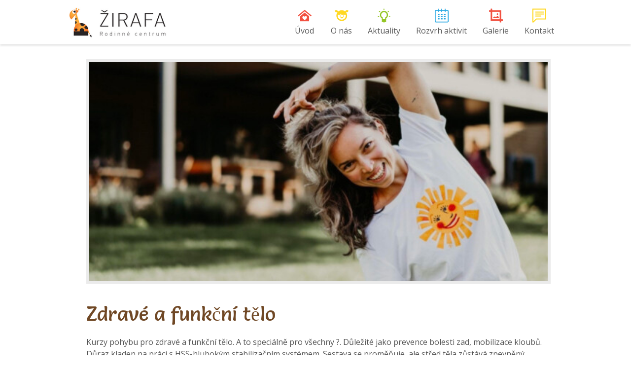

--- FILE ---
content_type: text/css
request_url: https://www.zirafa-bilovice.cz/wp-content/themes/kiddie/style.css?ver=077960f0b8b0ce697d2b96ee17621763
body_size: 11459
content:
/*
Theme Name: Kiddie
Theme URI: http://www.zoutula.com/themes/kiddie
Author: Zoutula
Author URI: http://www.zoutula.com
Description: Kiddie is a fully responsive WordPress theme best suitable for kindergarten, child care center, preschool or nursery, school or child related project.
Version: 4.1.16
License: GNU General Public License v2 or later
License URI: http://www.gnu.org/licenses/gpl-2.0.html
Text Domain: kiddie
Tags: one-column, two-columns, three-columns, four-columns, left-sidebar, right-sidebar, custom-background, custom-colors, custom-menu, editor-style, full-width-template, translation-ready

Kiddie is based on Underscores http://underscores.me/, (C) 2012-2014 Automattic, Inc.

Resetting and rebuilding styles have been helped along thanks to the fine work of
Eric Meyer http://meyerweb.com/eric/tools/css/reset/index.html
along with Nicolas Gallagher and Jonathan Neal http://necolas.github.com/normalize.css/
and Blueprint http://www.blueprintcss.org/
*/

/*--------------------------------------------------------------
>>> TABLE OF CONTENTS:
----------------------------------------------------------------
1.0 Reset
2.0 Typography
3.0 Elements
4.0 Forms
5.0 Header
	5.1. Logo
6.0 Navigation
	6.1 Links
	6.2 Menus
7.0 Accessibility
8.0 Alignments
9.0 Clearings
10.0 Widgets
11.0 Content
	11.1 Main container
	11.2 Posts and pages
	11.3 Asides
	11.4 Comments
12.0 Footer
13.0 Infinite scroll
14.0 Media
	14.1 Captions
	14.2 Galleries
15.0 Revolution slider custom navigation
16.0 Contact page
17.0 404 Page
18.0 Pricing plans
19.0 Staff listing page
20.0 Courses listing page
21.0 Misc
--------------------------------------------------------------*/

/*--------------------------------------------------------------
1.0 Reset
--------------------------------------------------------------*/
html, body, div, span, applet, object, iframe,
h1, h2, h3, h4, h5, h6, p, blockquote, pre,
a, abbr, acronym, address, big, cite, code,
del, dfn, em, font, ins, kbd, q, s, samp,
small, strike, strong, sub, sup, tt, var,
dl, dt, dd, ol, ul, li,
fieldset, form, label, legend,
table, caption, tbody, tfoot, thead, tr, th, td {
    border: 0;
    font-family: inherit;
    font-size: 100%;
    font-style: inherit;
    font-weight: inherit;
    margin: 0;
    outline: 0;
    padding: 0;
    vertical-align: baseline;
}

html {
    font-size: 62.5%;
 /* Corrects text resizing oddly in IE6/7 when body font-size is set using em units http://clagnut.com/blog/348/#c790 */
    overflow-y: scroll;
 /* Keeps page centered in all browsers regardless of content height */
    -webkit-text-size-adjust: 100%;
 /* Prevents iOS text size adjust after orientation change, without disabling user zoom */
    -ms-text-size-adjust: 100%;
 /* www.456bereastreet.com/archive/201012/controlling_text_size_in_safari_for_ios_without_disabling_user_zoom/ */
    box-sizing: border-box;
 /* Apply a natural box layout model to the document; see http://www.paulirish.com/2012/box-sizing-border-box-ftw/ */
    word-wrap: break-word;
    /* Fix long line issue */
}

html, html a {
    -webkit-font-smoothing: antialiased !important;
}

*,
*:before,
*:after {
 /* Inherit box-sizing to make it easier to change the property for components that leverage other behavior; see http://css-tricks.com/inheriting-box-sizing-probably-slightly-better-best-practice/ */
    box-sizing: inherit;
}

body {
    background: #fff;
 /* Fallback for when there is no custom background color defined. */
}

article,
aside,
details,
figcaption,
figure,
footer,
header,
main,
nav,
section {
    display: block;
}

ol,
ul {
    list-style: none;
}

table {
 /* tables still need 'cellspacing="0"' in the markup */
    border-collapse: separate;
    border-spacing: 0;
    border-bottom: 1px solid #e8e8e8;
}

caption,
td {
    text-align: left;
    border-top: 1px solid #e8e8e8;
    padding: 6px 10px 6px 0;
}

th {
    font-weight: bold;
    text-transform: uppercase;
    padding: 6px 10px 6px 0;
}

blockquote:before,
blockquote:after,
q:before,
q:after {
    content: "";
}

blockquote,
q {
    quotes: "" "";
}

a:focus {
    outline: 0;
}

a:hover,
a:active {
    outline: 0;
}

a img {
    border: 0;
}

/*--------------------------------------------------------------
2.0 Typography
--------------------------------------------------------------*/
body,
button,
input,
select,
textarea {
    color: #777;
    font-size: 16px;
    font-size: 1.6rem;
    line-height: 1.5;
}

input:-webkit-autofill {
    -webkit-box-shadow: 0 0 0 50px #fff inset;
    -webkit-text-fill-color: #777;
}

input:-webkit-autofill:focus {
    -webkit-box-shadow: 0 0 0 50px #fff inset;
    -webkit-text-fill-color: #777;
}

h1,
h2,
h3,
h4,
h5 {
    clear: both;
}

p {
    margin-bottom: 1.5rem;
}

b,
strong {
    font-weight: bold;
}

dfn,
cite,
em,
i {
    font-style: italic;
}

blockquote {
    margin: 0 1.5rem;
    font-size: 2.4rem;
    text-style: italic;
    font-weight: 300;
}

address {
    margin: 0 0 1.5rem;
}

pre {
    background: #eee;
    font-family: "Courier 10 Pitch", Courier, monospace;
    font-size: 15px;
    font-size: 1.5rem;
    line-height: 1.6;
    margin-bottom: 1.6rem;
    max-width: 100%;
    overflow: auto;
    padding: 1.6rem;
}

code,
kbd,
tt,
var {
    font-family: Monaco, Consolas, "Andale Mono", "DejaVu Sans Mono", monospace;
    font-size: 15px;
    font-size: 1.5rem;
}

abbr,
acronym {
    border-bottom: 1px dotted #666;
    cursor: help;
}

mark,
ins {
    text-decoration: none;
    background-color: transparent;
}

sup,
sub {
    font-size: 80%;
    height: 0;
    line-height: 0;
    position: relative;
    vertical-align: baseline;
}

sup {
    bottom: 1ex;
}

sub {
    top: .5ex;
}

small {
    font-size: 80%;
}

big {
    font-size: 115%;
}

.clear {
    clear: both;
}

/*--------------------------------------------------------------
3.0 Elements
--------------------------------------------------------------*/
hr {
    background-color: #ccc;
    border: 0;
    height: 1px;
    margin-bottom: 1.5rem;
}

ol {
    margin: 0 0 1.5rem 3rem;
}

ul {
    list-style: disc;
}

ol {
    list-style: decimal;
}

li > ol {
    margin-bottom: 0;
    margin-left: 1.5rem;
}

img {
    height: auto;
 /* Make sure images are scaled correctly. */
    max-width: 100%;
 /* Adhere to container width. */
}

figure {
    margin: 0;
    width: 100%;
}

table {
    margin: 0 0 1.5rem;
    width: 100%;
}

th {
    font-weight: bold;
}

/*--------------------------------------------------------------
4.0 Forms
--------------------------------------------------------------*/
button,
input,
select,
textarea {
    font-size: 100%;
 /* Corrects font size not being inherited in all browsers */
    margin: 0;
 /* Addresses margins set differently in IE6/7, F3/4, S5, Chrome */
    vertical-align: baseline;
 /* Improves appearance and consistency in all browsers */
}

button,
input[type="button"],
input[type="reset"],
input[type="submit"] {
    cursor: pointer;
 /* Improves usability and consistency of cursor style between image-type 'input' and others */
    -webkit-appearance: button;
 /* Corrects inability to style clickable 'input' types in iOS */
    font-size: 16px;
    font-size: 1.6rem;
    line-height: 1;
    padding: 10px 20px;
}

input[type="checkbox"],
input[type="radio"] {
    padding: 0;
 /* Addresses excess padding in IE8/9 */
}

input[type="search"] {
    -webkit-appearance: textfield;
 /* Addresses appearance set to searchfield in S5, Chrome */
    box-sizing: content-box;
}

input[type="search"]::-webkit-search-decoration {
 /* Corrects inner padding displayed oddly in S5, Chrome on OSX */
    -webkit-appearance: none;
}

input[type="text"],
input[type="email"],
input[type="url"],
input[type="tel"],
input[type="password"],
input[type="search"],
textarea {
    color: #777;
    border: 1px solid #e8e8e8;
    border-radius: 5px;
}

input[type="text"],
input[type="email"],
input[type="url"],
input[type="tel"],
input[type="password"] {
    padding: 8px;
}

input[type="search"] {
    padding: 8px;
}

textarea {
    overflow: auto;
 /* Removes default vertical scrollbar in IE6/7/8/9 */
    vertical-align: top;
 /* Improves readability and alignment in all browsers */
    width: 100%;
    padding: 8px;
}

.ztl-input {
    padding: 8px !important;
    border-radius: 5px !important;
    border-color: #e8e8e8 !important;
    width: 100%;
}

::-webkit-input-placeholder {
    color: #777;
}

:-moz-placeholder {
    color: #777;
}

::-moz-placeholder {
    color: #777;
}

:-ms-input-placeholder {
    color: #777;
}

.wrapper {
    max-width: 1050px;
    margin: 0 auto;
}

.wrapper .affix {
    max-width: 1050px;
}

/*--------------------------------------------------------------
5.0 Header
--------------------------------------------------------------*/
.site {
    background-color: #fff;
}

.site-header {
    box-shadow: 0 1px 5px rgba(0, 0, 0, .2);
    width: 100%;
    z-index: 499;
    position: relative;
}

.affix {
    position: fixed;
}

.affix #logo img {
    width: 75%;
}

.affix #logo {
    line-height: 60px;
}

#logo {
    max-width: 200px;
}

.custom-header {
    background-size: cover;
    background-position: center center;
    position: relative;
}

.custom-header.ztl-header {
    margin-bottom: 7rem;
}


/*--------------------------------------------------------------
5.1 Logo
--------------------------------------------------------------*/
#logo {
    line-height: 90px;
    float: left;
}

#logo img {
    -webkit-transform: translate3d(0, 0, 0);
}

#logo a {
    vertical-align: middle;
    display: block;
}

/*--------------------------------------------------------------
6.0 Navigation
--------------------------------------------------------------*/
/*--------------------------------------------------------------
6.1 Links -> moved to customizer to implement theme colors
--------------------------------------------------------------*/

/*--------------------------------------------------------------
6.2 Menus
--------------------------------------------------------------*/
.main-navigation {
    float: right;
}

.main-navigation ul {
    list-style: none;
    vertical-align: middle;
}

.main-navigation > div > ul {
    height: 90px;
    margin: 0;
    padding-left: 0;
}

.main-navigation li a {
    padding: 50px 16px 16px 16px;
    line-height: 24px;
}

.main-navigation li>a {
    -webkit-font-smoothing: antialiased;
    -moz-osx-font-smoothing: grayscale;
}

.main-navigation > div > ul > li > a {
    min-width: 75px;
    text-align: center
}

.main-navigation li {
    float: left;
    position: relative;
}

.main-navigation a {
    display: block;
    text-decoration: none;
}

.main-navigation ul ul {
    position: absolute;
    left: 999rem;
    z-index: 99999;
    width: 214px;
    padding: 12px 0;
}

#nav-mobile-wrapper {
    display: inline-block;
    float: right;
}

.main-navigation ul li:hover > ul {
    left: 0px;
}

.main-navigation ul ul li:hover > ul {
    left: 100%;
}

.main-navigation ul li {
    padding: 0;
}

.main-navigation ul ul li {
    padding: 0;
}

/* Small menu */

#menu-toggle {
    width: 26px;
    height: 20px;
    position: relative;
    margin: 20px auto;
    -webkit-transform: rotate(0deg);
    transform: rotate(0deg);
    -webkit-transition: .2s ease-in-out;
    transition: .2s ease-in-out;
    cursor: pointer;
    float: right;
    display: none;
}

#menu-toggle span {
    display: block;
    position: absolute;
    height: 3px;
    width: 100%;
    border-radius: 3px;
    opacity: 1;
    left: 0;
    -webkit-transform: rotate(0deg);
    transform: rotate(0deg);
    -webkit-transition: .2s ease-in-out;
    transition: .2s ease-in-out;
}

#menu-toggle span:nth-child(1) {
    top: 0px;
}

#menu-toggle span:nth-child(2),
#menu-toggle span:nth-child(3) {
    top: 8px;
}

#menu-toggle span:nth-child(4) {
    top: 16px;
}

#menu-toggle.open span:nth-child(1) {
    top: 8px;
    width: 0%;
    left: 50%;
}

#menu-toggle.open span:nth-child(2) {
    -webkit-transform: rotate(45deg);
    transform: rotate(45deg);
}

#menu-toggle.open span:nth-child(3) {
    -webkit-transform: rotate(-45deg);
    transform: rotate(-45deg);
}

#menu-toggle.open span:nth-child(4) {
    top: 8px;
    width: 0%;
    left: 50%;
}

.main-navigation ul ul {
    box-shadow: 0 1px 6px rgba(0, 0, 0, .2);
}

.main-navigation ul ul:before {
    content: "";
    width: 214px;
    height: 4px;
    position: absolute;
    top: -4px;
    left: 0px;
}

.main-navigation ul ul li a {
    display: block;
    width: 190px;
    padding: 9px 12px;
    margin: 0 12px;
    box-sizing: border-box;
}

.main-navigation .fa::before {
    float: left;
    margin-top: 24px;
    margin-left: 0px;
    margin-right: 0px;
    width: 100%;
    text-align: center;
    font-size: 28px;
    position: relative;
    z-index: 0;
}

.main-navigation ul > li a {
    position: relative;
    z-index: 1;
}

.affix .main-navigation .fa::before {
    display: none;
}

.affix .main-navigation > div > ul {
    height: 60px;
}

.affix .main-navigation li a {
    padding: 18px 16px;
    line-height: 24px;
}

.affix .sub-menu li a,
.affix .children li a {
    padding: 6px 12px;
}

.main-navigation li, .main-navigation li a {
    transition: color 0.25s ease-in-out, background-color 0.25s ease-in-out;
    -moz-transition: color 0.25s ease-in-out, background-color 0.25s ease-in-out;
    -webkit-transition: color 0.25s ease-in-out, background-color 0.25s ease-in-out;
}

.main-navigation li:hover,
.main-navigation ul > li:hover > a {
    color: #fff !important;
}

.site-main .comment-navigation,
.site-main .paging-navigation,
.site-main .post-navigation {
    margin: 0 0 5rem;
    overflow: hidden;
}

.comment-navigation .nav-previous,
.paging-navigation .nav-previous,
.post-navigation .nav-previous {
    float: left;
    width: 48%;
    border-bottom: 1px solid #e8e8e8;
    border-right: 1px solid #e8e8e8;
    border-bottom-right-radius: 5px;
    padding: 5px 45px;
    text-align: right;
    margin: 10px 0;
    position: relative;
}

.post-navigation .nav-previous .fa {
    position: absolute;
    left: 25px;
    top: 6px;
    line-height: 2;
}

.post-navigation .nav-next .fa {
    position: absolute;
    right: 25px;
    top: 6px;
    line-height: 2;
}

.post-navigation .nav-previous a,
.post-navigation .nav-next a {
    line-height: 2;
}

.post-navigation .nav-previous,
.post-navigation .nav-next {
    overflow: hidden;
    height: 42px;
}

.comment-navigation .nav-previous .meta-nav,
.paging-navigation .nav-previous .meta-nav,
.post-navigation .nav-previous .meta-nav {
    float: left;
}

.comment-navigation .nav-next,
.paging-navigation .nav-next,
.post-navigation .nav-next {
    float: right;
    text-align: left;
    width: 48%;
    border-bottom: 1px solid #e8e8e8;
    border-left: 1px solid #e8e8e8;
    border-bottom-left-radius: 5px;
    padding: 5px 45px;
    margin: 10px 0;
    position: relative;
}

.comment-navigation .nav-next .meta-nav,
.paging-navigation .nav-next .meta-nav,
.post-navigation .nav-next .meta-nav {
    float: right;
}

.comment-navigation .nav-next a,
.paging-navigation .nav-next a,
.post-navigation .nav-next a,
.comment-navigation .nav-previous a,
.paging-navigation .nav-previous a,
.post-navigation .nav-previous a {
    display: block;
    text-decoration: none;
}

/*--------------------------------------------------------------
7.0 Accessibility
--------------------------------------------------------------*/
/* Text meant only for screen readers */
.screen-reader-text {
    clip: rect(1px, 1px, 1px, 1px);
    position: absolute !important;
    height: 1px;
    width: 1px;
    overflow: hidden;
}

.screen-reader-text:hover,
.screen-reader-text:active,
.screen-reader-text:focus {
    background-color: #f1f1f1;
    border-radius: 3px;
    box-shadow: 0 0 2px 2px rgba(0, 0, 0, 0.6);
    clip: auto !important;
    display: block;
    font-size: 16px;
    font-size: 1.6rem;
    font-weight: bold;
    height: auto;
    left: 5px;
    line-height: normal;
    padding: 15px 23px 14px;
    text-decoration: none;
    top: 5px;
    width: auto;
    z-index: 100000;
 /* Above WP toolbar */
}

.edit-link {
    display: block;
    font-weight: normal;
    margin: 10px 0;
}

.cat-links {
    float: right;
}

.ztl-full-img,
.ztl-full-img a,
.ztl-full-img a img {
    width: 100%;
}

/*--------------------------------------------------------------
8.0 Alignments
--------------------------------------------------------------*/
.alignleft {
    display: inline;
    float: left;
    margin-right: 1.5em;
}

.alignright {
    display: inline;
    float: right;
    margin-left: 1.5em;
}

.aligncenter {
    clear: both;
    display: block;
    margin: 0 auto;
}

.centered {
    text-align: center;
}

/*--------------------------------------------------------------
9.0 Clearings
--------------------------------------------------------------*/
.clear:before,
.clear:after,
.entry-content:before,
.entry-content:after,
.comment-content:before,
.comment-content:after,
.site-header:before,
.site-header:after,
.site-content:before,
.site-content:after,
.site-footer:before,
.site-footer:after {
    content: "";
    display: table;
}

.clear:after,
.entry-content:after,
.comment-content:after,
.site-header:after,
.site-content:after,
.site-footer:after {
    clear: both;
}

.clear10 {
    clear: both;
    height: 1rem;
}

.clear20 {
    clear: both;
    height: 2rem;
}

.clear40 {
    clear: both;
    height: 4rem;
}

.clear60 {
    clear: both;
    height: 6rem;
}

.clear80 {
    clear: both;
    height: 8rem;
}

.clear100 {
    clear: both;
    height: 10rem;
}

/*--------------------------------------------------------------
10.0 Widgets
--------------------------------------------------------------*/
.widget {
    margin: 0 0 6rem;
}

/* Make sure select elements fit in widgets */
.widget select {
    max-width: 100%;
}

/* Search widget */

.widget_search .search-submit {
    display: none;
}

.widget-title, .ztl-heading {
    line-height: 48px;
    padding-bottom: 4rem;
}

.ztl-widget-description {
    font-size: 16px;
    text-align: center;
}

.ztl-widget-description-light {
    color: #fff;
}

.ztl-widget-title,
.ztl-heading,
.widget-home .widget-title{
    text-align: center;
    font-family: 'Salsa', cursive;
    font-size: 42px;
}

/*Circles widget*/
.ztl-widget-circle {
    position: relative;
    border-radius: 50%;
    width: 110px;
    height: 110px;
    margin: 1rem auto;
    line-height: 110px;
    text-align: center;
}

.ztl-item-circle-edge {
    content: '';
    position: absolute;
    width: 120px;
    height: 120px;
    border-radius: 50%;
    box-sizing: content-box;
    top: -5px;
    left: -5px;
    box-shadow: 0 0 0 5px #000;
    -webkit-transition: opacity 0.25s, -webkit-transform 0.25s;
    transition: opacity 0.25s, -webkit-transform 0.25s;
    transition: transform 0.25s, opacity 0.25s;
    transition: transform 0.25s, opacity 0.25s, -webkit-transform 0.25s;
    -webkit-transform: scale(0.8);
    transform: scale(0.8);
    opacity: 0;
}

.ztl-item-circle-edge a {
    display: block;
    text-decoration: none;
}

.ztl-widget-circles .item:hover .ztl-item-circle-edge {
    -webkit-transform: scale(1);
    transform: scale(1);
    display: block;
    opacity: 1;
}

.ztl-widget-circle img {
    height: 60px;
    max-height: 50%;
}

.ztl-widget-circle-title {
    width: 100%;
    text-align: center;
    margin: 2rem 0;
    font-size: 28px;
    line-height: 1.2;
    word-spacing: 999px;
    font-family: 'Salsa', cursive;
}

.ztl-widget-circle-title a {
    color: inherit !important;
}

.ztl-widget-circle-title a:hover {
    color: inherit;
    text-decoration: none;
}

.ztl-widget-circle-description {
    text-align: center;
    font-size: 16px;
}

.ztl-widget-circle-description a, .ztl-widget-circle-description a:hover {
    color: inherit !important;
    text-decoration: none;
}

/*WP Calendar*/
.widget_calendar #next,
.widget_calendar #prev {
    text-transform: uppercase;
}

/*Staff widget*/
.ztl-widget-staff-wrapper {
    width: 100%;
    position: relative;
}

.ztl-widget-staff-parallax {
    background-image: url('images/widget_staff_bg.jpg');
    background-attachment: fixed;
	-webkit-backface-visibility: hidden;
    background-repeat: no-repeat;
    background-position: center top;
    background-size: cover;
    position: absolute;
    top: 0px;
    z-index: 101;
    width: 100%;
    height: 100%;
}

.ztl-staff-lower {
    background-color: rgba(255, 255, 255, 0.9);
    width: 100%;
    height: 280px;
    padding-bottom: 4rem;
    position: relative;
    z-index: 101;
}

.ztl-staff-upper {
    width: 100%;
    padding-top: 4rem;
    min-height: 280px;
    position: relative;
    z-index: 102;
}

.ztl-staff-delimiter {
    height: 105px;
    clear: both;
}

.ztl-staff-carousel .circle-portrait {
    width: 150px;
    height: 150px;
    border-radius: 50%;
    position: relative;
    box-sizing: border-box;
    overflow: visible;
    margin: 4px auto;
}

.ztl-staff-carousel .ztl-circle-staff-contact {
    top: 0;
    left: 0;
    position: absolute;
    width: 150px;
    height: 150px;
    border-radius: 50%;
    text-align: center;
    line-height: 150px;
    visibility: hidden;
    opacity: 0;
    font-size: 16px;
}

.ztl-staff-carousel .ztl-circle-staff-contact i {
    padding: 0 2px;
}

.ztl-circle-staff-contact a {
    color: #fff !important;
    text-decoration: none;
    padding: 0 5px;
}

.ztl-staff-carousel .item {
    display: inline-block;
    margin: auto;
}

.ztl-staff-carousel .item:hover .ztl-circle-staff-contact {
    opacity: 1;
    visibility: visible;
    -webkit-transition: opacity ease-in-out 0.25s;
    transition: opacity ease-in-out 0.25s;
}

.ztl-staff-carousel .circle-portrait img {
    border-radius: 50%;
    vertical-align: middle;
}

.ztl-staff-carousel-wrapper {
    position: relative;
    padding: 0 0 40px 0;
    max-height: 370px;
    overflow: hidden;
    width: 100%;
}

.ztl-widget-staff-container {
    position: absolute;
    bottom: -300px;
    height: 375px;
    margin-left: auto;
    margin-right: auto;
    left: 0;
    right: 0;
}

.ztl-widget-staff-container .owl-buttons {
    display: none;
    font-size: 24px;
    width: 100px;
    margin: auto !important;
}

.ztl-staff-carousel-wrapper .owl-dots {
    display: inline-block !important;
    margin: 10px 0;
    text-align: center;
    width: 100%;
}

.ztl-staff-carousel-wrapper .owl-dot {
    display: inline-block;
}

.ztl-staff-carousel-wrapper .owl-dot:hover {
    cursor: pointer;
}

.ztl-widget-staff-container .owl-buttons {
    margin: 10px 0;
}

.ztl-widget-staff-container .owl-prev {
    float: left;
    opacity: 0.6;
}

.ztl-widget-staff-container .owl-next {
    float: right;
    opacity: 0.6;
}

.ztl-widget-staff-container .owl-prev:hover, .ztl-widget-staff-container .owl-next:hover {
    opacity: 1;
}

.ztl-staff-carousel-wrapper .owl-dots .owl-dot span {
    width: 20px;
    height: 20px;
    background-color: transparent;
    padding: 10px;
    opacity: 0.6;
}

.ztl-staff-carousel-wrapper .owl-dots .active span {
    opacity: 1;
}

.ztl-staff-carousel-wrapper .owl-dots {
    padding-top: 20px;
}

.ztl-staff-carousel-wrapper .owl-dots .owl-dot span:after {
    content: "\f004";
    font-family: "FontAwesome";
    font-size: 20px;
}

.ztl-widget-staff-container .staff-title {
    width: 100%;
    text-align: center;
    margin: 1.5rem 0;
    font-size: 24px;
    font-weight: normal;
    line-height: 1.2;
    word-spacing: 999px;
}

.ztl-widget-staff-container .staff-title a {
    font-family: 'Salsa', cursive;
}

.ztl-widget-staff-container .staff-position {
    width: 100%;
    font-size: 16px;
    font-weight: normal;
    line-height: 1.2;
}

.staff-position {
    text-align: center;
}

/*widget Courses*/

.ztl-courses-wrapper .item {
    margin: 10rem auto 0rem auto;
    width: 224px;
    min-height: 400px;
    border-radius: 20px;
    position: relative;
}

.ztl-courses-wrapper .item-circle-top {
    width: 120px;
    height: 120px;
    margin: 0 auto;
    left: 0;
    right: 0;
    top: -60px;
    border-radius: 50%;
    position: absolute;
    text-align: center;
    line-height: 120px;
}

.ztl-courses-wrapper .item-circle-top img {
    max-height: 50%;
}

.ztl-courses-wrapper .item-course-title {
    text-align: center;
    font-size: 24px;
    font-family: 'Salsa', cursive;
    padding-top: 8rem;
}

.ztl-courses-wrapper .item-course-sub-title {
    text-align: center;
    font-size: 18px;
    font-family: 'Salsa', cursive;
    color: #fff;
    padding: 0 0 20px 0;
}

.ztl-courses-wrapper .item-course-description {
    width: 100%;
    padding: 10px 25px;
    box-sizing: border-box;
    color: #fff;
    font-size: 16px;
}

.ztl-courses-wrapper .item-course-description::after {
    content: '';
    display: block;
    width: 60px;
    height: 1px;
    margin-left: auto;
    margin-right: auto;
    margin-top: 3rem;
    background-color: #fff;
}

.ztl-courses-wrapper .item-course-description a {
    color: #fff;
    text-decoration: underline;
}

.ztl-courses-wrapper .item-course-description p {
    margin-bottom: 0;
}

.ztl-courses-wrapper .item-course-description .title {
    margin-bottom: 0.7rem;
}

.ztl-courses-wrapper .item-course-description i {
    padding-right: 5px;
    font-size: 16px;
}

.ztl-courses-wrapper .item-footer-content {
    box-sizing: border-box;
    padding: 2rem;
    width: 100%;
    position: relative;
    overflow: hidden;
}

.ztl-courses-wrapper .item-footer-phantom {
    opacity: 0.2;
    position: absolute;
    bottom: 0px;
    left: -4rem;
    right: auto;
    width: 40%;
}

.ztl-courses-wrapper .item-available-places {
    font-size: 16px;
    text-align: center;
    padding-bottom: 2rem;
}

.ztl-courses-wrapper .item-get-in-touch {
    text-align: center;
}

.ztl-courses-wrapper .item-get-in-touch a {
    transition: color 0.25s ease-in-out, background-color 0.25s ease-in-out;
    -moz-transition: color 0.25s ease-in-out, background-color 0.25s ease-in-out;
    -webkit-transition: color 0.25s ease-in-out, background-color 0.25s ease-in-out;
    background-color: #fff;
    margin-bottom: 2rem;
    text-decoration: none;
    display: inline-block;
    line-height: 20px;
    text-align: center;
    font-size: 18px;
    padding: 1rem 2rem;
    border-radius: 5px;
}

.ztl-courses-wrapper .item-get-in-touch a:hover {
    background-color: #fff !important;
}

/*Widget Testimonials*/
.ztl-widget-testimonials-container {
    min-height: 400px;
    position: relative;
}

.ztl-widget-testimonials-parallax {
    background-image: url('images/testimonials_bg.png');
    background-attachment: fixed;
	-webkit-backface-visibility: hidden;
    background-repeat: no-repeat;
    background-position: center top;
    background-size: initial;
    position: absolute;
    top: 0px;
    z-index: 102;
    width: 100%;
    height: 100%;
}

.ztl-widget-testimonials-container .container {
    padding-top: 4rem;
    padding-bottom: 4rem;
    position: relative;
    z-index: 104;
    overflow: hidden;
}

.ztl-widget-testimonials-container .item {
    margin: 0 auto;
    background-image: url('images/quote_icon.png');
    background-size: 100px 100px;
    background-repeat: no-repeat;
    background-position: center 0;
    min-height: 90px;
    padding-top: 14rem;
    text-align: center;
    color: #fff;
    font-size: 26px;
    font-weight: 300;
}

.ztl-widget-testimonials-container .testimonial-content {
    font-style: italic;
    padding: 0 10px;
}

.ztl-widget-testimonials-container .item p {
    margin-bottom: 0;
}

.ztl-widget-testimonials-container .owl-dots {
    text-align: center;
}

.ztl-widget-testimonials-container .owl-dots {
    display: inline-block;
    width: 100%;
}

.ztl-widget-testimonials-container .owl-dots .owl-dot {
    display: inline-block;
    margin: 0 10px;
    width: 20px;
    height: 20px;
}

.ztl-widget-testimonials-container .owl-dot:hover {
    cursor: pointer;
}

.ztl-widget-testimonials-container .owl-dots .owl-dot span {
    display: block;
    color: #fff;
    opacity: 0.6;
}

.ztl-widget-testimonials-container .owl-dots .owl-dot span:after {
    content: "\f004";
    font-family: "FontAwesome";
    font-size: 20px;
}

.ztl-widget-testimonials-container .owl-dots .active span {
    color: #fff;
    content: "\f004";
    opacity: 1;
}

.ztl-widget-testimonials-container .owl-dots span {
    -webkit-transition: -webkit-transform 0.25s ease, background-color 0.25s ease;
    -webkit-transition: background-color 0.25s ease, -webkit-transform 0.25s ease;
    transition: background-color 0.25s ease, -webkit-transform 0.25s ease;
    transition: transform 0.25s ease, background-color 0.25s ease;
    transition: transform 0.25s ease, background-color 0.25s ease, -webkit-transform 0.25s ease;
}

.ztl-testimonials-carousel {
    overflow: hidden;
}

.ztl-testimonials-carousel .author {
    font-size: 16px;
    margin-bottom: 4rem;
    font-style: italic;
}

.ztl-testimonials-carousel .delimiter {
    height: 1px;
    width: 60px;
    background-color: #fff;
    margin: 3rem auto;
}

/* Widget gallery */
.ztl-widget-gallery-container .ztl-widget-description {
    padding-bottom: 4rem;
}

.ztl-widget-gallery-container .item-isotope {
    padding: 1px;
    position: relative;
    box-sizing: border-box;
    overflow: hidden;
}

.item-isotope-cover {
    opacity: 0;
    -webkit-transition: all .35s ease-in;
    transition: all .35s ease-in;
}

.ztl-widget-gallery-container .item-isotope:hover .item-isotope-cover {
    opacity: 1;
    position: absolute;
    z-index: 100;
    width: 100%;
    height: 100%;
    background-color: rgba(0, 0, 0, 0.35);
}

.item-isotope img {
    width: 100%;
}

.ztl-widget-gallery-container .item-isotope a {
    display: block;
    position: relative;
    overflow: hidden;
}

.ztl-widget-gallery-container .item-isotope a .icon-gallery {
    opacity: 0;
    position: absolute;
    z-index: 101;
    width: 100px;
    height: 100px;
    border-radius: 50%;
    margin-top: -50px;
    top: 50%;
    margin-left: -50px;
    left: 50%;
    line-height: 100px;
    text-align: center;
    font-size: 26px;
    -webkit-transition: all .35s ease-in;
    transition: all .35s ease-in;
}

.ztl-widget-gallery-container .item-isotope:hover a .icon-gallery {
    opacity: 1;
}

.ztl-widget-gallery-container .item-isotope a .icon-gallery span:before {
    font-size: 30px;
    margin: 0px;
}

.ztl-widget-gallery-container .item-isotope a:hover .icon-gallery {
    display: block;
}

.ztl-widget-gallery-container .item-isotope a img {
    -webkit-transition: all .35s ease-in;
    transition: all .35s ease-in;
}

.ztl-widget-gallery-container .item-isotope a:hover img {
    -webkit-transform: scale(1.1);
    transform: scale(1.1);
}

.ztl-widget-gallery-container .overlay-gallery {
    display: none;
    position: absolute;
    z-index: 2;
    width: 100%;
    height: 100%;
}

.ztl-widget-gallery-container .item-isotope a:hover .overlay-gallery {
    display: block;
}

/* Widget numbers */
.ztl-widget-numbers {
    position: relative;
    width: 100%;
    padding: 4rem 0;
    overflow: hidden;
    box-sizing: border-box;
    font-weight: 300;
}

.ztl-widget-numbers-parallax {
    background-attachment: fixed;
	-webkit-backface-visibility: hidden;
    background-repeat: no-repeat;
    background-position: center top;
    background-size: cover;
    position: absolute;
    top: 0px;
    z-index: 102;
    width: 100%;
    height: 100%;
}

.ztl-widget-numbers .overlay {
    width: 100%;
    height: 100%;
    position: absolute;
    z-index: 104;
    top: 0;
}

.ztl-widget-numbers .container {
    position: relative;
    z-index: 105;
}

.ztl-widget-number {
    border: 5px solid #fff;
    width: 160px;
    height: 160px;
    border-radius: 50%;
    margin: 20px auto 20px auto;
    line-height: 160px;
    text-align: center;
    font-size: 50px;
    color: #fff;
}

.ztl-sidebar-area .widget_kiddie_numbers_widget .clear15e {
    height: 0px !important;
}

.category-sidebar-right aside:nth-child(1) {
    margin-top: 62px;
}

.category-sidebar-right aside {
    margin: 0 0 4rem;
}

.category-sidebar-right .widget-title,
.sidebar-right .widget-title {
    padding-bottom: 3rem;
}

.post-sidebar-right aside:nth-child(1) {
    margin-top: 6px;
}

.category-sidebar-right .widget_text li,
.post-sidebar-right .widget_text li {
    padding-left: 3rem;
    text-indent: -1.4rem;
    padding-bottom: 0.5rem;
}

.category-sidebar-right .widget_text li:before,
.post-sidebar-right .widget_text li:before,
.ztl-list li:before {
    font-family: 'Flaticon';
    content: "\f116";
    padding-right: 1.5rem;
    display: inline-block;
}

.ztl-list {
    text-align: left;
    list-style: none;
}

.sidebar-right caption {
    text-transform: uppercase;
}

.ztl-widget-number-title {
    text-align: center;
    line-height: 1.2;
    font-size: 32px;
    color: #fff;
    word-spacing: 999px;
    padding-bottom: 1rem;
    font-weight: 300;
}

/* Category listing widget */
.ztl-widget-category-container .item .title {
    min-height: 50px;
    margin: 1rem 0;
}

.ztl-widget-category-button {
    text-align: center;
    margin-top: 2rem;
}

.ztl-widget-category-container .item .title a {
    font-size: 24px;
    line-height: 1.4;
}

.ztl-widget-category-container .item .content a {
    text-decoration: none;
}

.ztl-widget-category-container .item .title a:hover {
    text-decoration: underline;
}

.ztl-widget-category-container .item .image {
    width: 100%;
    position: relative;
}

.ztl-widget-category-container .item .image img {
    width: 100%;
}

.ztl-widget-category-container .entry-date {
    padding: 10px 0;
    display: block;
    font-size: 16px;
}

.ztl-entry-date {
    font-size: 15px;
}

.ztl-widget-category-container .read-more {
    color: #a0a0a0;
}

.ztl-widget-category-container .content {
    margin-bottom: 15px;
    padding-bottom: 15px;
    border-bottom: 1px solid #e8e8e8;
}

.ztl-widget-category-container .comments-no {
    position: absolute;
    z-index: 101;
    bottom: 5px;
    left: 5px;
    width: 40px;
    height: 40px;
    text-align: center;
    line-height: 40px;
}

.ztl-widget-category-container .comments-no i {
    font-size: 38px;
}

.ztl-widget-category-container .comments-no i:before {
    font-size: 38px;
    margin-left: 0px;
    line-height: 50px;
}

.ztl-widget-category-container .comments-no span {
    position: absolute;
    color: #fff;
    font-size: 18px;
    z-index: 102;
    width: 40px;
    height: 40px;
    text-align: center;
    top: 0px;
    left: 0px;
}

.ztl-widget-category-container .category,
.ztl-widget-category-container .author {
    float: left;
    font-size: 16px;
}

.ztl-widget-category-container .author {
    margin-right: 25px;
}

.ztl-widget-category-container .author i,
.ztl-widget-category-container .category i {
    padding: 0 8px 0 0;
    font-size: 15px;
}

.ztl-widget-category-container .author i:before,
.ztl-widget-category-container .category i:before {
    margin: 0px;
    font-size: 18px;
}

.ztl-widget-category-container .category i {
    text-transform: capitalize;
}

.ztl-sidebar-area .widget:last-child.widget_kiddie_numbers_widget,
.ztl-sidebar-area .widget:last-child.widget_kiddie_testimonials_widget {
    margin-bottom: 0px;
}

.widget_kiddie_contact_widget {
    margin-bottom: 0px !important;
}

.ztl-widget-contact-container input {
    border: none;
}

.ztl-widget-contact-container input[type=text],
.ztl-widget-contact-container input[type=email] {
    width: 100%;
    margin: 0 auto;
    box-sizing: border-box;
    border-radius: 5px;
    padding: 0 10px;
    height: 40px;
}

.ztl-widget-contact-container textarea {
    height: 170px;
    border-radius: 5px;
    padding: 10px;
    border: none;
    resize: none;
}

.ztl-widget-contact-container ::-webkit-input-placeholder {
    color: #fff;
}

.ztl-widget-contact-container ::-moz-placeholder {
    opacity: 1 !important;
    color: #fff;
}

.ztl-widget-contact-container :-ms-input-placeholder {
    color: #fff;
}

.ztl-widget-contact-container input:focus::-webkit-input-placeholder {
    color: #fff;
}

.ztl-widget-contact-container input:focus::-moz-placeholder {
    color: #fff;
}

.ztl-widget-contact-container input:focus:-ms-input-placeholder {
    color: #fff;
}

.ztl-widget-contact-container textarea:focus::-webkit-input-placeholder {
    color: #fff;
}

.ztl-widget-contact-container textarea:focus::-moz-placeholder {
    color: #fff;
}

.ztl-widget-contact-container textarea:focus:-ms-input-placeholder {
    color: #fff;
}

.ztl-widget-contact-container input,
.ztl-widget-contact-container textarea {
    color: #fff;
}

.ztl-widget-contact-container .title {
    font-size: 24px;
    color: #fff;
    font-family: 'Salsa', cursive;
}

.ztl-widget-contact-container * {
    outline: none;
}

.ztl-widget-contact-container input[type=submit] {
    border-radius: 5px;
    height: 40px;
    font-size: 18px;
    box-shadow: none;
    text-shadow: none;
    transition: color 0.25s ease-in-out, background-color 0.25s ease-in-out;
    -moz-transition: color 0.25s ease-in-out, background-color 0.25s ease-in-out;
    -webkit-transition: color 0.25s ease-in-out, background-color 0.25s ease-in-out;
}

.ztl-widget-contact-container .address {
    line-height: 20px;
    padding: 8px 0;
    text-align: right;
    color: #fff;
}

.ztl-widget-contact-container {
    padding: 4rem 0 2.5rem 0;
}

.ztl-map {
    width: 100%;
    height: 360px;
    border-radius: 5px;
    margin-bottom: 1.5rem;
}

/** Recent Posts Widget**/
.ztl-list-reset {
    list-style-type: none;
    margin: 0px;
    padding: 0px;
}

.ztl-widget-recent-posts ul > li {
    margin-bottom: 2.5rem;
}

.ztl-widget-recent-posts ul > li:last-child {
    margin-bottom: 0;
}

.ztl-widget-recent-posts ul > li > a + h6,
.ztl-widget-recent-posts ul > li > a + h6 + span {
    margin-left: 10rem;
}

.ztl-widget-recent-posts ul > li > a + h6 + span i {
    font-size: 16px;
}

.ztl-widget-recent-posts ul > li > a {
    float: left;
    width: 80px;
    height: 80px;
    display: block;
}

.ztl-widget-recent-posts ul > li > a > img {
    display: block;
}

.ztl-widget-recent-posts ul > li > a + h6 {
    margin-bottom: 10px;
}

.ztl-widget-recent-posts ul > li > h6 > a {
    font-size: 16px;
    text-decoration: none;
    line-height: 1.5;
    font-weight: normal;
}

.ztl-widget-recent-posts ul > li > h6 > a:hover {
    text-decoration: underline;
}

.ztl-widget-recent-posts ul > li > h6 {
    margin: 0px;
}

.ztl-widget-recent-posts ul > li > span {
    display: block;
    font-size: 16px;
}

.ztl-widget-title-right h2,
.sidebar-right h2 {
    font-size: 20px;
    text-transform: uppercase;
}

.ztl-rounded {
    border-radius: 20px;
    overflow: hidden;
}

.sidebar-right ul {
    list-style-type: none;
}

.sidebar-right ul li {
    padding: 0.5rem 0;
}

.sidebar-right select {
    width: 100%;
    padding: 0.5rem 0;
}

.sidebar-right input[type="search"], .sidebar-right label {
    width: 100% !important;
    box-sizing: border-box !important;
}

/* Action Widget*/
.ztl-widget-action {
}

.ztl-widget-action a {
    margin: 1rem 0 1rem 3rem;
}

.ztl-action-content-box {
    line-height: 1.2;
    font-size: 42px;
    float: left;
    max-width: 75%;
    font-weight: 300;
}

.ztl-action-button {
    float: right;
    max-width: 25%;
}

.ztl-widget-action .ztl-action-title {
    font-family: 'Salsa', cursive;
    font-weight: normal;
}

.ztl-widget-action .ztl-action-description {
    font-weight: 300;
}

/*--------------------------------------------------------------
11.0 Content
--------------------------------------------------------------*/
/*--------------------------------------------------------------
11.1 Main container
--------------------------------------------------------------*/
.container {
    max-width: 1050px;
    padding: 0 25px;
    width: 100%;
}

/*--------------------------------------------------------------
11.2 Posts and pages
--------------------------------------------------------------*/
.sticky {
    display: block;
}

.sticky-tag {
    padding-right: 20px;
    display: inline-block;
}

.hentry {
    margin-bottom: 7rem;
}

.byline,
.updated:not(.published) {
    display: none;
}

.ztl-single .entry-title {
    display: none;
}

.single .byline,
.group-blog .byline {
    display: inline;
}

.page-content,
.entry-summary {
    margin: 1.5em 0 0;
}

.entry-content h1,
.comment-content h1 {
    font-size: 32px;
    line-height: 1.5;
    margin: 1.5rem 0;
}

.entry-content h2,
.comment-content h2,
.mu_register h2 {
    font-size: 28px;
    line-height: 1.6;
    margin: 1.5rem 0;
}

.entry-content h3,
.comment-content h3 {
    font-size: 24px;
    line-height: 1.846153846;
    margin: 1.5rem 0;
}

.entry-content h4,
.comment-content h4 {
    font-size: 20px;
    line-height: 1.846153846;
    margin: 1.5rem 0;
}

.entry-content h5,
.comment-content h5 {
    font-size: 16px;
    line-height: 1.846153846;
    margin: 1.5rem 0;
}

.entry-content h6,
.comment-content h6 {
    font-size: 12px;
    line-height: 1.846153846;
    margin: 1.5rem 0;
}

.entry-content .entry-meta {
    font-size: 15px;
    margin-bottom: 3rem;
}

.entry-content p a[href]:not([class]) {
    text-decoration: underline;
}

.entry-content ol,
.entry-content ul {
    margin: 0 0 1.5rem 3rem;
}

.page-links {
    clear: both;
    margin: 0 0 15px;
}

.page-top .entry-title {
    text-align: center;
    line-height: 1.5;
    padding: 30px;
    font-family: 'Salsa', cursive;
    font-size: 42px;
}

.custom-header-title,
.page-title .entry-title {
    text-align: center;
    line-height: 1.2;
    padding: 7rem 2rem;
    font-family: 'Salsa', cursive;
    font-size: 42px;
}

.sub-heading {
    color: #fff;
    padding: 0 30px 30px 30px;
    text-align: center;
    font-size: 26px;
}

.sub-heading p {
    padding: 0 !important;
    margin: 0 !important;
}

.ztl-post-info:before {
    margin-left: 0px !important;
    margin-right: 10px;
}

/*Blog Right Sidebar */
.category-listing .item {
    padding-bottom: 6rem;
}

.category-listing {
    padding-bottom: 4rem;
}

.index-listing {
    padding-top: 6rem;
}

.category-listing .title {
    text-align: center;
}

.category-listing .item .title a {
    font-size: 40px;
    line-height: 1.2;
    padding: 0 0 2rem 0;
    font-weight: 300;
    display: block;
}

.sidebar-right h2 {
    font-size: 20px;
}

.category-listing .col-lg-8 .item .title a {
    font-size: 30px;
    line-height: 1.2;
    font-weight: normal;
}

.category-listing .item i {
    font-size: 16px;
}

.category-listing .text-content {
    font-size: 16px;
    padding: 2rem 0 0 0;
    color: #777;
}

.category-listing .text-content a {
    text-decoration: none;
    color: #a0a0a0;
}

.category-listing .item:after {
    content: '';
    width: 60px;
    height: 1px;
    margin: 4rem auto 0 auto;
    background-color: #e8e8e8;
    display: block;
}

.category-listing .item .info,
.ztl-post .info {
    padding: 2rem 0 1rem 0;
    text-align: center;
    font-size: 15px;
    border-bottom: 1px solid #e8e8e8;
}

.category-listing .item .info span,
.ztl-post .info span {
    display: inline-block;
    padding: 0px 1rem 1rem 0;
}

.ztl-post .date a {
    text-decoration: none;
}

.ztl-post .image img {
    width: 100%;
}

.ztl-post i {
    padding: 0 7px 0 0;
}

.ztl-overflow {
    overflow: hidden;
}

.category-listing .item .date,
.ztl-post .date {
    text-align: center;
    padding-bottom: 3rem;
}

.date-tag {
    display: inline-block;
}

.category-listing .item .read-more {
    text-align: center;
}

.category-listing .item .read-more a,
.ztl-button, .comment-body .reply a,
.post-password-form input[type=submit] {
    border-radius: 5px;
    border: none;
    line-height: 26px;
    font-size: 18px !important;
    text-decoration: none;
    display: inline-block;
    padding: 7px 20px;
    margin: 2rem 0;
    transition: color 0.25s ease-in-out, background-color 0.25s ease-in-out;
    -moz-transition: color 0.25s ease-in-out, background-color 0.25s ease-in-out;
    -webkit-transition: color 0.25s ease-in-out, background-color 0.25s ease-in-out;
}

p .ztl-button {
    margin-top: 5px;
}

.ztl-button {
    text-decoration: none !important;
}

.category-listing .item .image a img {
    width: 100%;
}

/*Blog masonry*/

.ztl-masonry h4 {
    font-size: 24px;
    line-height: 1.4;
}

.ztl-masonry h4 a:hover {
    text-decoration: underline;
    opacity: 1 !important;
}

.ztl-masonry p {
    font-size: 16px;
    color: #777;
}

.ztl-masonry .vc_gitem-post-data {
    font-size: 15px;
}

.ztl-masonry select {
    border-radius: 5px;
    padding: 5px;
}

.ztl-masonry .vc_pageable-load-more-btn {
    margin-top: 0px;
    margin-bottom: 25px;
}

.ztl-masonry .vc_pageable-load-more-btn a {
    border-radius: 5px;
}

.ztl-masonry .read-more a {
    transition: color 0.25s ease-in-out, background-color 0.25s ease-in-out;
    -moz-transition: color 0.25s ease-in-out, background-color 0.25s ease-in-out;
    -webkit-transition: color 0.25s ease-in-out, background-color 0.25s ease-in-out;
    font-size: 18px;
    height: 40px;
    line-height: 36px;
    padding-top: 0px !important;
    padding-bottom: 0px;
}

.ztl-masonry .vc_pageable-load-more-btn a:hover {
    background-position: 0 100%;
    transition: color 0.25s ease-in-out, background-color 0.25s ease-in-out;
    -moz-transition: color 0.25s ease-in-out, background-color 0.25s ease-in-out;
    -webkit-transition: color 0.25s ease-in-out, background-color 0.25s ease-in-out;
}

/*--------------------------------------------------------------
11.3 Asides
--------------------------------------------------------------*/
.blog .format-aside .entry-title,
.archive .format-aside .entry-title {
    display: none;
}

.common-blog i:before {
    margin: 0px;
    font-size: 18px;
}

.common-blog i {
    padding: 0 7px 0 0;
}

.common-blog .date {
    font-size: 15px;
}

/*--------------------------------------------------------------
11.4 Comments
--------------------------------------------------------------*/
.comment-content a {
    word-wrap: break-word;
}

.comment-respond {
    padding-bottom: 3.5rem;
}

.bypostauthor {
    display: block;
}

.comment-reply-title {
    text-align: center;
    font-family: 'Salsa', cursive;
    font-size: 32px;
    line-height: 1.5;
    padding: 10px;
}

.comment-notes {
    text-align: center;
    font-size: 15px;
}

#comments label {
    display: none;
}

.comments-title {
    padding-bottom: 30px;
    font-size: 32px;
    font-weight: normal;
    font-family: 'Salsa', cursive;
    text-align: center;
}

.comment-metadata {
    font-size: 14px;
    margin-left: 60px;
}

.says {
    display: none;
}

.comment-author .fn {
    margin-left: 60px;
    margin-top: -45px;
    display: block;
    font-weight: normal !important;
    font-size: 20px;
}

.comment article {
    border-bottom: 1px solid #e8e8e8;
    margin-bottom: 2.5rem;
}

.comment-content p {
    padding-top: 1rem !important;
    padding-bottom: 1rem !important;
    margin-bottom: 0px;
}

.comment .reply a {
    margin-bottom: 25px;
}

.ztl-line-delimiter {
    width: 60px;
    height: 1px;
    background-color: #e8e8e8;
    margin-left: auto;
    margin-right: auto;
    margin-bottom: 2rem;
    clear: both;
}

/*--------------------------------------------------------------
12.0 Footer
--------------------------------------------------------------*/
.site-footer .site-info {
    padding: 2.5rem 0;
}

.sidebar-footer aside {
    margin: 4.5rem 0 6rem 0;
    color: #e8e8e8;
}

.sidebar-footer h2 {
    padding-top: 0px;
    font-family: 'Salsa', cursive;
    font-size: 24px;
    color: #fff;
}

.sidebar-footer h2:after {
    margin: 0;
    width: 40px;
}

.sidebar-footer ul {
    list-style-type: none;
}

.sidebar-footer a {
    color: #fff !important;
    background-color: transparent !important;
}

.sidebar-footer li a:hover {
    text-decoration: underline;
}

.sidebar-footer caption {
    color: #e8e8e8;
    text-transform: uppercase;
}

.sidebar-footer .ztl-recent-post-date {
    color: #e8e8e8 !important;
}

.ztl-recent-post-date i:before {
    font-size: 18px;
    margin: 0px;
}

.ztl-recent-post-date i {
    padding: 0 7px 0 0;
}

.ztl-widget-recent-posts ul > li > .ztl-recent-post-date {
    font-size: 15px;
}

aside .menu li:before {
    display: none !important;
}

aside .menu li {
    width: 100%;
    padding: 0 !important;
    line-height: 1.5;
}

aside .menu li a {
    font-size: 16px;
    line-height: 1.5;
}

aside ul ul {
    margin-left: 24px;
}

aside ul ul li:hover a {
    background-color: transparent !important;
}

aside .menu li:hover a {
    background-color: transparent !important;
}

aside select {
    width: 100%;
    padding: 7px;
    border-radius: 5px;
}

.sidebar-footer select {
    border-color: transparent;
}

.sidebar-footer i {
    color: #fff !important;
}

.sidebar-footer .tagcloud a {
    color: #fff;
}

.sidebar-footer .recentcomments {
    padding-bottom: 1rem;
}

.sidebar-footer .widget_text li, .ztl-list li {
    padding-left: 2rem;
    text-indent: -2rem;
    padding-bottom: 0.5rem;
}

.sidebar-footer .widget_text li:before {
    font-family: 'Flaticon';
    content: "\f116";
    padding-right: 1.5rem;
    color: #fff;
}

.sidebar-footer form label {
    width: 100%;
}

.sidebar-footer input[type='search'] {
    border-color: transparent !important;
    width: 100%;
}

.ztl-scroll-top {
    width: 45px;
    height: 45px;
    background-color: rgba(0, 0, 0, 0.35);
    border-radius: 50%;
    position: fixed;
    z-index: 999999;
    bottom: 69px;
    right: 25px;
    display: none;
    text-align: center;
    line-height: 40px;
    color: #fff !important;
    font-size: 36px;
}

.ztl-scroll-top:hover {
    color: #fff;
}

#ztl-copyright {
    line-height: 20px;
    padding: 10px 0;
    text-decoration: none;
    display: inline-block;
}

#ztl-social {
    list-style-type: none;
    text-align: right;
}

#ztl-social li {
    display: inline-block;
    padding: 0 3px;
}

#ztl-social .fa {
    font-size: 1.4em;
}

#ztl-social .fa {
    width: 36px;
    height: 36px;
    line-height: 36px;
    text-align: center;
    color: #fff;
    -webkit-transition: all 0.05s ease-in-out;
    transition: all 0.05s ease-in-out;
}

#ztl-social .fa:hover {
    -webkit-transform: scale(1.2);
    transform: scale(1.2);
}

.entry-footer a {
    font-size: 15px;
    padding: 5rem 0 2.5rem 0;
}

.entry-footer-meta {
    padding: 5rem 0 2.5rem 0;
}

/* Stick the footer */
.home .site-footer {
    position: relative;
}

.home #content {
    padding: 0px;
}

.site-footer {
    position: absolute;
    width: 100%;
    bottom: 0px;
}

#content {
    padding-bottom: 80px;
}

html, body {
    height: 100%;
}

.site {
    position: relative;
    min-height: 100%;
    overflow: hidden;
}

/*--------------------------------------------------------------
13.0 Infinite scroll and pagination
--------------------------------------------------------------*/
/* Globally hidden elements when Infinite Scroll is supported and in use. */
.infinite-scroll .paging-navigation, /* Older / Newer Posts Navigation (always hidden) */
.infinite-scroll.neverending .site-footer {
 /* Theme Footer (when set to scrolling) */
    display: none;
}

/* When Infinite Scroll has reached its end we need to re-display elements that were hidden (via .neverending) before */
.infinity-end.neverending .site-footer {
    display: block;
}

.pagination {
    text-align: center;
    width: 100%;
    font-weight: normal;
    margin-top: 0px;
    margin-bottom: 2rem;
}

.pagination .page-numbers {
    min-width: 40px;
    margin: 3px;
    height: 40px;
    text-align: center;
    padding: 0 5px;
    line-height: 40px;
    display: inline-block;
    text-decoration: none;
    border-radius: 50%;
    font-size: 18px;
    transition: color 0.25s ease-in-out, background-color 0.25s ease-in-out;
    -moz-transition: color 0.25s ease-in-out, background-color 0.25s ease-in-out;
    -webkit-transition: color 0.25s ease-in-out, background-color 0.25s ease-in-out;
}

/*--------------------------------------------------------------
14.0 Media
--------------------------------------------------------------*/
.page-content img.wp-smiley,
.entry-content img.wp-smiley,
.comment-content img.wp-smiley {
    border: none;
    margin-bottom: 0;
    margin-top: 0;
    padding: 0;
}

/* Make sure embeds and iframes fit their containers */
embed,
iframe,
object {
    max-width: 100%;
}

/*--------------------------------------------------------------
14.1 Captions
--------------------------------------------------------------*/
.wp-caption {
    margin-bottom: 1.5em;
    max-width: 100%;
}

.wp-caption img[class*="wp-image-"] {
    display: block;
    margin: 0 auto;
}

.wp-caption-text {
    text-align: center;
}

.wp-caption .wp-caption-text {
    margin: 0.8075em 0;
}

/*--------------------------------------------------------------
14.2 Galleries
--------------------------------------------------------------*/
.gallery {
    margin-bottom: 1.5em;
}

.gallery-item {
    display: inline-block;
    text-align: center;
    vertical-align: top;
    width: 100%;
}

.gallery-columns-2 .gallery-item {
    max-width: 50%;
}

.gallery-columns-3 .gallery-item {
    max-width: 33.33%;
}

.gallery-columns-4 .gallery-item {
    max-width: 25%;
}

.gallery-columns-5 .gallery-item {
    max-width: 20%;
}

.gallery-columns-6 .gallery-item {
    max-width: 16.66%;
}

.gallery-columns-7 .gallery-item {
    max-width: 14.28%;
}

.gallery-columns-8 .gallery-item {
    max-width: 12.5%;
}

.gallery-columns-9 .gallery-item {
    max-width: 11.11%;
}

.gallery-caption {
    display: block;
}

/*--------------------------------------------------------------------
15.0 Revolution slider custom navigation
----------------------------------------------------------------------*/

.tp-leftarrow {
    background-position: center center !important;
    border-radius: 50%;
    background-clip: padding-box;
    opacity: 0.7 !important;
}

.tp-rightarrow {
    background-position: center center !important;
    border-radius: 50%;
    background-clip: padding-box;
    opacity: 0.7 !important;
}

.tp-leftarrow:before {
    font-family: 'FontAwesome' !important;
    content: '\f104' !important;
    font-size: 26px !important;
}

.tp-rightarrow:before {
    font-family: 'FontAwesome' !important;
    content: '\f105' !important;
    font-size: 26px !important;
}

.tp-leftarrow:hover,
.tp-rightarrow:hover {
    opacity: 1 !important;
}

.custom .tp-bullet {
    width: 24px !important;
    height: 24px !important;
    background-color: transparent !important;
    text-align: center;
    margin-top: -6rem;
}

.custom .tp-bullet:after {
    content: "\f004";
    font-family: "FontAwesome";
    font-size: 20px;
}

.widget_revslider .widget-title {
    display: none;
}

.tp-bullets.custom {
    -webkit-transform: none !important;
    transform: none !important;
    margin-left: -3rem;
}

.sidebar-right .widget-title::after {
    content: '';
    display: block;
    margin: 0;
    width: 40px;
    height: 4px;
    border-radius: 2px;
}

.sidebar-right .menu li a {
    background-color: transparent !important;
}

.custom-header-title::after, .widget-title::after {
    content: '';
    display: block;
    margin: 2rem auto 0 auto;
    width: 60px;
    height: 4px;
    border-radius: 2px;
}

.custom-header-title::after {
    margin: 2rem auto 0 auto !important;
}

.ztl-widget-title-light .widget-title::after {
    border-top: 3px solid #fff !important;
}

.widget_kiddie_staff_widget .widget-title::after,
.widget_kiddie_numbers_widget .widget-title::after,
.ztl-background-image::after {
    display: none !important;
}

.widget_kiddie_staff_widget .widget-title,
.widget_kiddie_numbers_widget .widget-title {
    padding-bottom: 2rem;
}

/*--------------------------------------------------------------------
16.0 Contact page
----------------------------------------------------------------------*/
/*Contact page*/
#map-canvas-contact {
    width: 100%;
    height: 500px;
}

.ztl-contact-heading {
    font-family: 'Salsa', cursive;
    font-size: 42px !important;
    padding-top: 26px;
}

/*Contact form Contact I*/
.ztl-contact-form input[type="text"],
.ztl-contact-form input[type="email"],
.ztl-contact-form input[type="date"] {
    width: 100%;
    height: 40px;
    background-color: #f6f6f6;
    border: none;
    border-radius: 5px;
    padding: 0 10px;
    color: #777;
}

.ztl-contact-form form {
    max-width: 460px;
    margin-left: auto;
    margin-right: auto;
}

.ztl-contact-form h2 {
    font-family: 'Salsa', cursive;
    font-size: 32px;
    line-height: 1.2;
}

.ztl-contact-form textarea {
    width: 100%;
    background-color: #f6f6f6;
    color: #777;
    border: none;
    border-radius: 5px;
    padding: 10px;
}

.ztl-contact-form ::-webkit-input-placeholder {
    color: #777 !important;
}

.ztl-contact-form ::-moz-placeholder {
    opacity: 1 !important;
    color: #777 !important;
}

.ztl-contact-form :-ms-input-placeholder {
    color: #777 !important;
}

.ztl-contact-over-map {
    position: relative;
    min-height: 160px;
}

input:focus,
textarea {
    outline: 0;
}

:focus {
    outline: none;
}

.ztl-contact-form input[type=submit] {
    border-radius: 5px;
    height: 40px;
    font-size: 18px;
    box-shadow: none;
    text-shadow: none;
    border-color: transparent;
}

.post-password-form p {
    text-align: center;
}

.post-password-form input[type=password] {
    max-width: 250px;
    width: 100%;
    height: 40px;
    background-color: #f6f6f6;
    border: none;
    border-radius: 5px;
    padding: 0 10px;
    color: #777;
}

.post-password-form label {
    display: inline;
}

/*--------------------------------------------------------------------
17.0 404 page
----------------------------------------------------------------------*/
.error404 #page {
    background-size: cover;
    background: url('./images/404.jpg') top center;
}

.ztl-404 {
    padding: 180px 0 204px 0;
    text-align: center;
    color: #fff;
}

.ztl-404 .ztl-error-code {
    font-family: 'Salsa', cursive;
    font-size: 96px;
    padding-bottom: 30px;
}

.ztl-404-oops {
    font-size: 24px;
}

.ztl-404-page-description {
    font-family: 'Salsa', cursive;
    font-size: 36px;
    padding-bottom: 30px;
}

.ztl-404-page-directions {
    font-size: 16px;
    padding-bottom: 40px;
    color: #777;
}

#head-frame {
    height: 90px;
}

/*--------------------------------------------------------------------
17.1 No results page
----------------------------------------------------------------------*/
.no-results .page-title {
    font-size: 26px;
}

.no-results .page-header {
    border: none !important;
}

/*--------------------------------------------------------------------
18.0 Pricing plans pages
----------------------------------------------------------------------*/
.ztl-pricing {
    max-width: 280px;
    margin-left: auto;
    margin-right: auto;
}

.ztl-bars div {
    box-shadow: none !important;
}

/*--------------------------------------------------------------------
19.0 Staff page
----------------------------------------------------------------------*/
.ztl-staff-item {
    overflow: hidden;
    height: auto;
    padding: 0 0 4rem 0;
}

.ztl-social-single {
    position: relative;
    z-index: 1;
}

.ztl-staff-item:last-of-type {
    border-bottom: none !important;
}

.ztl-staff-item .item-left {
    width: 260px;
    float: left;
    padding: 25px 0;
    margin-right: 40px;
}

.ztl-staff-item .item-right {
    float: none;
    width: 100%;
    padding: 25px 0 0 25px;
}

.ztl-staff-item .image {
    position: relative;
    border-bottom: 6px solid;
}

.ztl-staff-item .social, .single-kiddie_staff .social {
    width: 100%;
    text-align: center;
}

.single-kiddie_staff .social {
    padding: 1rem;
}

.ztl-staff-item .social {
    padding-bottom: 1rem;
}

.single-kiddie_staff .social .fa {
    color: #fff;
}

.single-kiddie_staff .social .fa:hover {
    color: #e8e8e8;
}

.ztl-staff-item .social a, .single-kiddie_staff .social a {
    color: #c2c2c2;
    padding-right: 10px;
    font-size: 16px;
}

.ztl-staff-item .social .fa, .single-kiddie_staff .social .fa {
    -webkit-transition: color 0.25s ease-in-out;
    transition: color 0.25s ease-in-out;
}

.ztl-staff-item .social .fa:hover {
    color: #afafaf;
}

.ztl-staff-item .staff-title {
    font-size: 36px;
    font-weight: normal;
}

.ztl-staff-item .staff-position {
    font-size: 24px;
}

.ztl-staff-item .staff-description div, .item-row-description {
    background-color: #f6f6f6;
    width: 100%;
    padding: 10px 15px;
    text-align: right;
}

.ztl-staff-item .staff-description div span, .item-row-description span {
    font-weight: normal;
    float: left;
}

.ztl-staff-item .staff-description div span i, .item-row-description span i {
    padding-right: 5px;
    min-width: 25px;
}

.ztl-staff-item .staff-excerpt {
    color: #777;
}

.ztl-staff-item .staff-description {
    margin-top: 0.8rem;
}

.ztl-staff-item .staff-more {
    width: 100%;
    text-align: center;
    padding: 2rem 0;
}

.ztl-staff-item .read-more {
    color: #a0a0a0;
    text-decoration: none;
}

.ztl-staff-item .staff-more a {
    margin: 0px;
}

.ztl-staff-item .variation-2 .staff-title {
    font-size: 28px;
    font-family: 'Salsa', cursive;
    text-align: center;
    padding: 1rem 0;
}

.ztl-staff-item .variation-2 .staff-position {
    font-size: 20px;
    text-align: center;
    padding: 1rem 0;
    width: 100%;
}

.ztl-staff-item .staff-excerpt {
    margin: 2rem 0 0 0;
    float: left;
}

.ztl-staff-item .item-wide {
    float: left;
    width: 100%;
}

.ztl-staff-item .variation-2 .item-left {
    width: 100%;
    margin-right: 0px;
    padding: 0;
}

.ztl-staff-item .variation-2 .item-left img {
    width: 100%;
}

.ztl-staff-item .variation-2 .item-right {
    padding: 0;
    float: left;
}

.ztl-staff-item-v-2 {
    width: 50%;
    float: left;
}

.ztl-staff-item .variation-2 .staff-description {
    float: left;
    width: 100%;
}

.ztl-staff-navigation-left {
    left: 0px;
}

.ztl-staff-navigation-right {
    right: 0px;
}

.ztl-staff-navigation {
    position: absolute;
    z-index: 101;
    top: 177px;
    border-radius: 50%;
    width: 40px;
    height: 40px;
}

.ztl-staff-navigation {
    -webkit-user-select: none;
    -moz-user-select: none;
    -khtml-user-select: none;
    -ms-user-select: none;
}

.ztl-staff-navigation:hover {
    cursor: pointer;
}

.ztl-staff-navigation-right:before {
    font-size: 26px;
    color: #fff;
    display: block;
    line-height: 40px;
    text-align: center;
    content: "\f105";
    font-family: "FontAwesome";
}

.ztl-staff-navigation-left:before {
    font-size: 26px;
    color: #fff;
    display: block;
    line-height: 40px;
    text-align: center;
    content: "\f104";
    font-family: "FontAwesome";
}

.single-kiddie_staff .staff-position {
    font-size: 24px;
    margin-top: -3.5rem;
    margin-bottom: 6rem;
}

/*--------------------------------------------------------------------
20.0 Courses listing page
----------------------------------------------------------------------*/
.ztl-course-item {
    margin: 0 0 4rem 0;
}

.ztl-course-item .image {
    border-bottom: 6px solid;
}

.ztl-course-item .image img {
    width: 100% !important;
}

.ztl-course-item .course-title {
    padding: 20px;
    text-align: center;
    font-family: 'Salsa', cursive;
    font-size: 28px;
}

.ztl-course-item .course-description div,
.ztl-staff-item .staff-description div,
.ztl-course-description div,
.ztl-staff-description div {
    background-color: #f6f6f6;
    width: 100%;
    padding: 1rem 2rem 1rem 1rem;
    text-align: right;
}

.ztl-course-item .course-description div:nth-child(even),
.ztl-course-description div:nth-child(even),
.ztl-staff-description div:nth-child(even),
.ztl-staff-item .staff-description div:nth-child(even) {
    background-color: #fff;
}

.ztl-course-item .course-description div span,
.ztl-course-description div span,
.ztl-staff-description div span,
.ztl-staff-item .staff-description div span {
    font-weight: normal;
    float: left;
}

.ztl-course-item .course-description div span i,
.ztl-staff-item .staff-description div span i,
.ztl-staff-description div span i,
.ztl-course-description div span i {
    padding-right: 5px;
    min-width: 25px;
}

.ztl-course-item,
.ztl-staff-item,
.ztl-course-description,
.ztl-staff-description {
    color: #777;
}

.ztl-course-item .course-more {
    text-align: center;
}

/*--------------------------------------------------------------------
21.0 Miscellaneous
----------------------------------------------------------------------*/

.fastgallery .fg-zoom-icon:before,
.fastgallery .fg-zoom-icon:after {
    font-family: Flaticon !important;
}

.fastgallery .icon-plus:before {
    content: "\f136" !important;
    font-size: 30px;
    /*flaticon-picture31*/
}

.home .wpcf7-response-output {
    color: #f2f2f2 !important;
}

.forcefullwidth_wrapper_tp_banner {
    overflow: hidden;
}

.ztl-accordion-title h4 {
    font-size: 16px !important;
}

.ztl-circle-menu {
    max-width: 300px;
    margin-left: auto;
    margin-right: auto;
}

article .vc_tta-color-white.vc_tta-style-flat .vc_tta-panel .vc_tta-panel-heading,
article .vc_progress_bar .vc_single_bar {
    background-color: #f6f6f6;
}

.vc_grid-filter {
    padding-bottom: 2rem;
}

.tt_tabs ul {
    margin: 0;
}

table.tt_timetable {
    margin-bottom: 0px;
}

.vc_sep_line {
    border-top: 1px solid #e8e8e8 !important;
}


@keyframes slideInDown {
    from {
        -webkit-transform: translate3d(0, -100%, 0);
        transform: translate3d(0, -100%, 0);
        visibility: visible;
    }

    to {
        -webkit-transform: translate3d(0, 0, 0);
        transform: translate3d(0, 0, 0);
    }
}

.slideInDown {
    -webkit-animation-name: slideInDown;
    animation-name: slideInDown;
}

.animated {
    -webkit-animation-duration: 0.75s;
    animation-duration: 0.75s;
    -webkit-animation-fill-mode: both;
    animation-fill-mode: both;
}


.comment-form-cookies-consent{
    display:none;
}


--- FILE ---
content_type: text/css
request_url: https://www.zirafa-bilovice.cz/wp-content/themes/kiddie-child/style.css?ver=4.1.16
body_size: 132
content:
/*
 Theme Name:   Kiddie Child
 Theme URI: 	   http://www.zoutula.com/themes/kiddie
 Description: Kiddie is a fully responsive WordPress theme best suitable for kindergarten, child care center, preschool or nursery, school or child related project.
 Author:       Zoutula
 Author URI:   http://zoutula.com
 Template:     kiddie
 Version:      2.0
 License:      GNU General Public License v2 or later
 License URI:  http://www.gnu.org/licenses/gpl-2.0.html
Text Domain: kiddie-child
Tags: one-column, two-columns, three-columns, four-columns, left-sidebar, right-sidebar, custom-background, custom-colors, custom-menu, editor-style, full-width-template, translation-ready
*/

body, button, input, select, textarea {
    color: #555;
}

h1,h2 {
	font-family: 'Salsa', cursive;
	color:#704825;
}


a:hover {
    color: #93c524;
}

ul {
	    list-style-position: inside;
}

ul li {
	
}


.jn_clenove_im {
margin-bottom:5px;
}

.salsa {
font-family: 'Salsa', cursive;
color: #704825;
}

.main-navigation li:nth-child(4n+6) {
color:#93c524;
}
.main-navigation li:nth-child(4n+6).current_page_item {
color:#fff !important;
}


.entry-meta {
font-size: 16px !important;
line-height: 24px !important;
}

.ztl-masonry h4 {
font-family: 'Salsa', cursive;
font-size: 26px;
}

.tt_tooltip {
    cursor: auto;
}
.tt_event_theme_page p{
	font-family:"Open Sans", sans-serif;
	line-height: 24px;
	color:#555;
	font-size: 16px;
}
.tt_event_theme_page h2 {
	font-family: 'Salsa', cursive;
	color:#704825;
	font-weight: 100;
	margin-top:20px;
}
.tt_event_page_left {
    float: none;
    width: 100%;
}
.tt_event_theme_page img {
 border: 6px solid #EBEBEB;
}

.category-listing .item .info, .ztl-post .info {
		display:none;
}
.entry-content .entry-meta  {
   	display:none;
}


.tabs_box_navigation.sf-timetable-menu .tabs_box_navigation_selected {
	background-color: #fff!important;
    border-color: #704825!important;
	 color: #555!important;
}



.vc_custom_heading.vc_gitem-post-data.vc_gitem-post-data-source-post_date {
	display:none;
}
